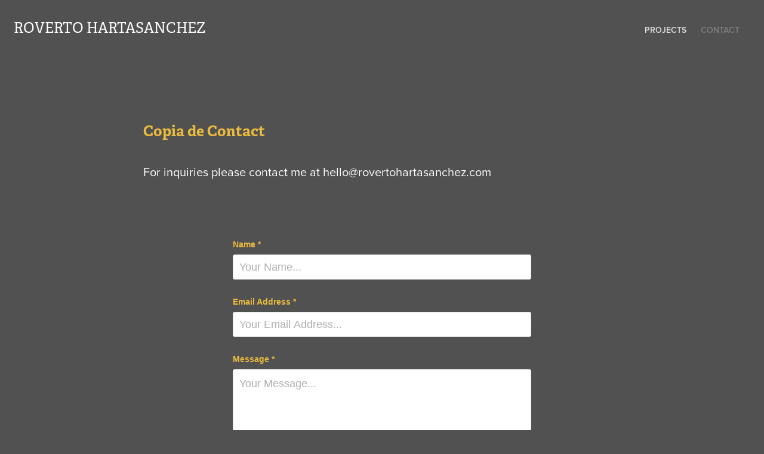

--- FILE ---
content_type: text/html; charset=utf-8
request_url: https://rovertohartasanchez.com/copia-de-contact
body_size: 2857
content:
<!DOCTYPE HTML>
<html lang="en-US">
<head>
  <meta charset="UTF-8" />
  <meta name="viewport" content="width=device-width, initial-scale=1" />
      <meta name="keywords"  content="vintage,western,old,floral,ornaments,labes,whiskey,gin,card,t-shirt,badget,freelance,designer,templates" />
      <meta name="description"  content="For inquiries please contact me at hello@rovertohartasanchez.com" />
      <meta name="twitter:card"  content="summary_large_image" />
      <meta name="twitter:site"  content="@AdobePortfolio" />
      <meta  property="og:title" content="Roverto Hartasanchez - Copia de Contact" />
      <meta  property="og:description" content="For inquiries please contact me at hello@rovertohartasanchez.com" />
      <link rel="icon" href="[data-uri]"  />
      <link rel="stylesheet" href="/dist/css/main.css" type="text/css" />
      <link rel="stylesheet" href="https://cdn.myportfolio.com/5e46cd3a7a77ad572afff420637cfbf3/3fee2163697f9110c087056bb812ce7d1682899832.css?h=9c4ae40284f848e5dd113c17a48cffb3" type="text/css" />
    <link rel="canonical" href="https://rovertohartasanchez.com/copia-de-contact" />
      <title>Roverto Hartasanchez - Copia de Contact</title>
    <script type="text/javascript" src="//use.typekit.net/ik/[base64].js?cb=35f77bfb8b50944859ea3d3804e7194e7a3173fb" async onload="
    try {
      window.Typekit.load();
    } catch (e) {
      console.warn('Typekit not loaded.');
    }
    "></script>
</head>
  <body class="transition-enabled">  <div class='page-background-video page-background-video-with-panel'>
  </div>
  <div class="js-responsive-nav">
    <div class="responsive-nav has-social">
      <div class="close-responsive-click-area js-close-responsive-nav">
        <div class="close-responsive-button"></div>
      </div>
          <div class="nav-container">
            <nav data-hover-hint="nav">
                <div class="gallery-title"><a href="/projects" >Projects</a></div>
      <div class="page-title">
        <a href="/contact" >Contact</a>
      </div>
                <div class="social pf-nav-social" data-hover-hint="navSocialIcons">
                  <ul>
                  </ul>
                </div>
            </nav>
          </div>
    </div>
  </div>
  <div class="site-wrap cfix js-site-wrap">
    <div class="site-container">
      <div class="site-content e2e-site-content">
        <header class="site-header">
          <div class="logo-container">
              <div class="logo-wrap" data-hover-hint="logo">
                    <div class="logo e2e-site-logo-text logo-text  ">
    <a href="/projects" class="preserve-whitespace">roverto hartasanchez</a>

</div>
              </div>
  <div class="hamburger-click-area js-hamburger">
    <div class="hamburger">
      <i></i>
      <i></i>
      <i></i>
    </div>
  </div>
          </div>
              <div class="nav-container">
                <nav data-hover-hint="nav">
                <div class="gallery-title"><a href="/projects" >Projects</a></div>
      <div class="page-title">
        <a href="/contact" >Contact</a>
      </div>
                    <div class="social pf-nav-social" data-hover-hint="navSocialIcons">
                      <ul>
                      </ul>
                    </div>
                </nav>
              </div>
        </header>
        <main>
  <div class="page-container" data-context="page.page.container" data-hover-hint="pageContainer">
    <section class="page standard-modules">
        <header class="page-header content" data-context="pages" data-identity="id:p5bb1009de72f5281bd899ef6a4475065b6c43fa81a4bbffb66418" data-hover-hint="pageHeader" data-hover-hint-id="p5bb1009de72f5281bd899ef6a4475065b6c43fa81a4bbffb66418">
            <h1 class="title preserve-whitespace e2e-site-logo-text">Copia de Contact</h1>
            <p class="description">For inquiries please contact me at hello@rovertohartasanchez.com</p>
        </header>
      <div class="page-content js-page-content" data-context="pages" data-identity="id:p5bb1009de72f5281bd899ef6a4475065b6c43fa81a4bbffb66418">
        <div id="project-canvas" class="js-project-modules modules content">
          <div id="project-modules">
              
              
              
              
              
              
              <div class="project-module module form project-module-form js-project-module-form js-js-project-module" data-id="m5bb1009de7c896fe7307109e760a1ba56e2afb638fbaa3583fc49">
  <form class="contact-form e2e-site-contact-form">
     
      <div class="form-input">
            <label for="field1">Name *</label>
            <input type="text" name="field1" data-validate="required,Generic" placeholder="Your Name..." required />
      </div>
     
      <div class="form-input">
            <label for="email">Email Address *</label>
            <input type="text" name="email" data-validate="required,Email,required" placeholder="Your Email Address..." required />
      </div>
     
      <div class="form-input">
            <label for="field2">Message *</label>
            <textarea name="field2" data-validate="required,Generic" placeholder="Your Message..." required></textarea>
      </div>
                                <div class="js-submit submit-button" data-id="m5bb1009de7c896fe7307109e760a1ba56e2afb638fbaa3583fc49"><span class="js-submit-text submit-text preserve-whitespace">Submit</span></div>
  </form>
  <div class="contact-form-sent">
    Thank you!
  </div>
</div>

              
              
              
          </div>
        </div>
      </div>
    </section>
        <section class="back-to-top" data-hover-hint="backToTop">
          <a href="#"><span class="arrow">&uarr;</span><span class="preserve-whitespace">Back to Top</span></a>
        </section>
        <a class="back-to-top-fixed js-back-to-top back-to-top-fixed-with-panel" data-hover-hint="backToTop" data-hover-hint-placement="top-start" href="#">
          <svg version="1.1" id="Layer_1" xmlns="http://www.w3.org/2000/svg" xmlns:xlink="http://www.w3.org/1999/xlink" x="0px" y="0px"
           viewBox="0 0 26 26" style="enable-background:new 0 0 26 26;" xml:space="preserve" class="icon icon-back-to-top">
          <g>
            <path d="M13.8,1.3L21.6,9c0.1,0.1,0.1,0.3,0.2,0.4c0.1,0.1,0.1,0.3,0.1,0.4s0,0.3-0.1,0.4c-0.1,0.1-0.1,0.3-0.3,0.4
              c-0.1,0.1-0.2,0.2-0.4,0.3c-0.2,0.1-0.3,0.1-0.4,0.1c-0.1,0-0.3,0-0.4-0.1c-0.2-0.1-0.3-0.2-0.4-0.3L14.2,5l0,19.1
              c0,0.2-0.1,0.3-0.1,0.5c0,0.1-0.1,0.3-0.3,0.4c-0.1,0.1-0.2,0.2-0.4,0.3c-0.1,0.1-0.3,0.1-0.5,0.1c-0.1,0-0.3,0-0.4-0.1
              c-0.1-0.1-0.3-0.1-0.4-0.3c-0.1-0.1-0.2-0.2-0.3-0.4c-0.1-0.1-0.1-0.3-0.1-0.5l0-19.1l-5.7,5.7C6,10.8,5.8,10.9,5.7,11
              c-0.1,0.1-0.3,0.1-0.4,0.1c-0.2,0-0.3,0-0.4-0.1c-0.1-0.1-0.3-0.2-0.4-0.3c-0.1-0.1-0.1-0.2-0.2-0.4C4.1,10.2,4,10.1,4.1,9.9
              c0-0.1,0-0.3,0.1-0.4c0-0.1,0.1-0.3,0.3-0.4l7.7-7.8c0.1,0,0.2-0.1,0.2-0.1c0,0,0.1-0.1,0.2-0.1c0.1,0,0.2,0,0.2-0.1
              c0.1,0,0.1,0,0.2,0c0,0,0.1,0,0.2,0c0.1,0,0.2,0,0.2,0.1c0.1,0,0.1,0.1,0.2,0.1C13.7,1.2,13.8,1.2,13.8,1.3z"/>
          </g>
          </svg>
        </a>
  </div>
              <footer class="site-footer" data-hover-hint="footer">
                <div class="footer-text">
                  Powered by <a href="http://portfolio.adobe.com" target="_blank">Adobe Portfolio</a>
                </div>
              </footer>
        </main>
      </div>
    </div>
  </div>
</body>
<script type="text/javascript">
  // fix for Safari's back/forward cache
  window.onpageshow = function(e) {
    if (e.persisted) { window.location.reload(); }
  };
</script>
  <script type="text/javascript">var __config__ = {"page_id":"p5bb1009de72f5281bd899ef6a4475065b6c43fa81a4bbffb66418","theme":{"name":"geometric"},"pageTransition":true,"linkTransition":true,"disableDownload":true,"localizedValidationMessages":{"required":"This field is required","Email":"This field must be a valid email address"},"lightbox":{"enabled":true,"color":{"opacity":0.94,"hex":"#fff"}},"cookie_banner":{"enabled":false},"googleAnalytics":{"trackingCode":"UA-62960323-2","anonymization":false}};</script>
  <script type="text/javascript" src="/site/translations?cb=35f77bfb8b50944859ea3d3804e7194e7a3173fb"></script>
  <script type="text/javascript" src="/dist/js/main.js?cb=35f77bfb8b50944859ea3d3804e7194e7a3173fb"></script>
</html>


--- FILE ---
content_type: text/plain
request_url: https://www.google-analytics.com/j/collect?v=1&_v=j102&a=2075261407&t=pageview&_s=1&dl=https%3A%2F%2Frovertohartasanchez.com%2Fcopia-de-contact&ul=en-us%40posix&dt=Roverto%20Hartasanchez%20-%20Copia%20de%20Contact&sr=1280x720&vp=1280x720&_u=IEBAAEABAAAAACAAI~&jid=1118005307&gjid=432479553&cid=660438295.1769305045&tid=UA-62960323-2&_gid=754087361.1769305045&_r=1&_slc=1&z=1190859331
body_size: -453
content:
2,cG-SJ876NW4E1